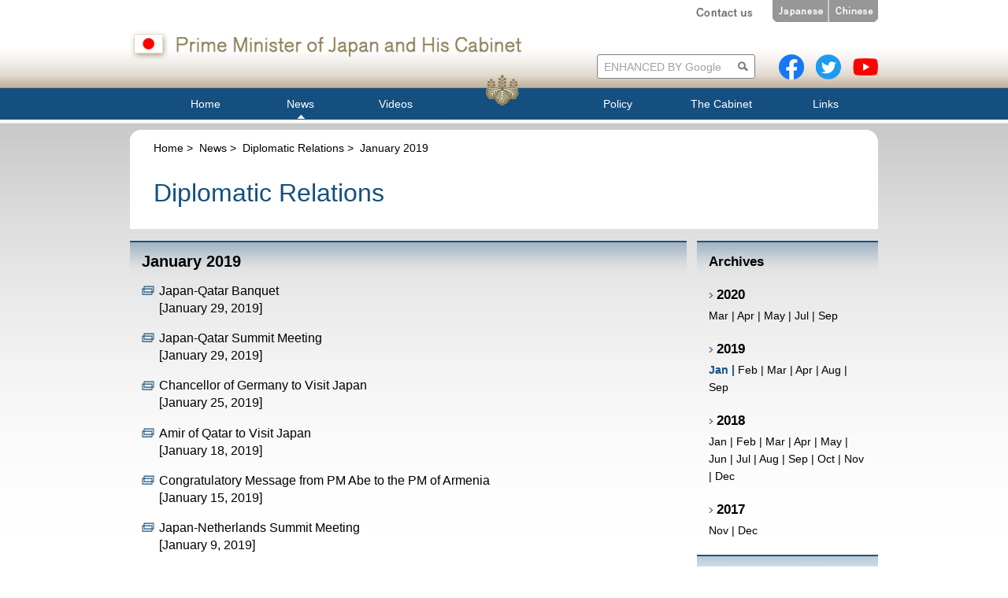

--- FILE ---
content_type: text/html
request_url: https://japan.kantei.go.jp/98_abe/diplomatic/201901/index.html
body_size: 12703
content:
<!DOCTYPE html PUBLIC "-//W3C//DTD XHTML 1.0 Transitional//EN" "http://www.w3.org/TR/xhtml1/DTD/xhtml1-transitional.dtd">
<html xmlns="http://www.w3.org/1999/xhtml" xml:lang="en" lang="en">
<head>
<meta http-equiv="Content-Type" content="text/html;charset=UTF-8" />
<meta name="robots" content="all" />
<title>January 2019 (Diplomatic Relations) | Prime Minister of Japan and His Cabinet</title>
<meta name="description" content="Diplomatic Relations - Prime Minister of Japan and His Cabinet" />
<meta name="keywords" content="Diplomatic Relations, Prime Minister, Japan, Cabinet" />
<meta name="viewport" content="width=1100" />
<meta http-equiv="imagetoolbar" content="no" />
<meta http-equiv="Pragma" content="no-cache" />
<meta http-equiv="Cache-Control" content="no-cache" />
<meta name="format-detection" content="telephone=no" />
<!-- common files -->
<link rel="stylesheet" type="text/css" href="/n3-common/css/reset.css" />
<link rel="stylesheet" type="text/css" href="/n3-common/css/aly.css" />
<link rel="stylesheet" type="text/css" href="/n3-common/css/import.css" />
<script charset="utf-8" type="text/javascript" src="/n3-common/js/jquery-3.6.0.min_202210.js"></script>
<script type="text/javascript" src="/n3-common/js/jquery.droppy.js"></script>
<script type="text/javascript" src="/n3-common/js/script.js"></script>
<script type="text/javascript" src="/n3-common/js/sub_navi.js"></script>
<script type="text/javascript" src="/n3-common/js/sub_navi_ft.js"></script>
<script type="text/javascript" src="/n3-common/js/globalnavi.js"></script>
<!--[if IE 6]>
<script src="/n3-common/js/DD_belatedPNG_0.0.8a-min.js"></script>
<script type="text/javascript">DD_belatedPNG.fix('#main,div.index-section div,dl.item-list,.main-left-sub,.png, .icon');</script>
<![endif]-->
<!-- //common files -->
</head>
<body>
<div id="blockskipArea">
<p><a href="#main">Skip to main content</a></p>
</div>
<noscript>
<div id="noJS">
<p>Please activate JavaScript function on your browser</p>
</div>
</noscript>
<!-- #header -->
<div id="header">
<div class="wrapper">
<h1><a href="/index.html"><img src="/n3-common/images/header-title2.png" alt="Prime Minister of Japan and His Cabinet" /></a></h1>
<!-- #header-lang -->
<div id="header-lang">
<p><a href="https://www.kantei.go.jp/foreign/forms/comment_ssl.html" target="_blank"><img src="/n3-common/images/header-contact.png" alt="Contact us" width="72" height="11" /></a></p>
<ul><!--
--><li class="first"><a href="//www.kantei.go.jp/index.html" target="_blank"><img src="/n3-common/images/header-lang-ja.png" alt="Japanese" width="70" height="28" /></a></li><!--
--><li><a href="//www.kantei.go.jp/cn/index.html" target="_blank"><img src="/n3-common/images/header-lang-cn.png" alt="Chinese" width="62" height="28" /></a></li><!--
--></ul>
</div>
<!-- //#header-lang -->
<!-- #header-btn -->
<div id="header-btn" class="cf">
<form name="seek" method="get" action="/en_kantei/search.html">
<input type="text" name="q" class="search-keyword" id="MF_form_phrase" maxlength="2047" value="" placeholder="ENHANCED BY Google"/>
<input type="hidden" name="ie" value="UTF-8" />
<input type="hidden" name="page" value="1" />
<input type="submit" value="検索" alt="Search" id="search-submit" />
</form>
<ul><!--
--><li><a href="http://www.facebook.com/Japan.PMO" target="_blank"><img src="/n3-common/images/icon-header-footer-facebook.png" alt="facebook" width="32" height="32" /></a></li><!--
--><li><a href="http://twitter.com/@JPN_PMO" target="_blank"><img src="/n3-common/images/icon-header-footer-twitter.png" alt="twitter" width="32" height="32" /></a></li><!--
--><li><a href="https://www.youtube.com/user/pmojapan" target="_blank"><img src="/n3-common/images/icon-header-footer-youtube.png" alt="youtube" width="32" height="32" /></a></li><!--
--></ul>
</div>
<!-- //#header-btn -->
<!-- #header-nav -->
<dl id="header-nav" class="cf">
<dt><img src="/n3-common/images/gnav_title_en.gif" width="92" height="27" alt="Menu" class="rov" /></dt>
<dt><img src="/n3-common/images/nav-lang-ja.png" alt="" width="22" height="13" /></dt>
<dd>
<ul id="nav" class="cf"><!--
--><li>
<a href="/index.html" id="nav-home"><span>Home</span></a>
</li><!--
--><li class="nav-dropdown">
<a href="" id="nav-news"><span>News</span></a>
<!-- current --><span class="nav-current"><img src="/n3-common/images/nav-current.png" alt="▲" width="11" height="5" /></span><!-- //current -->
<div id="news_navi"></div>
</li><!--
--><li class="nav-dropdown nav-space"><a href="//nettv.gov-online.go.jp/eng/index.html" id="nav-videos" target="_blank"><span>Videos</span></a>
<div id="videos_navi"></div>
</li><!--
--><li class="nav-dropdown">
<a href="/policy/index.html" id="nav-policy"><span>Policy</span></a>
<div id="policy_navi"></div>
</li><!--
--><li class="nav-dropdown">
<a href="/101_kishida/meibo/index_e.html" id="nav-cabinet"><span>The Cabinet</span></a>
<div id="cabinet_navi"></div>
</li><!--
--><li class="nav-dropdown">
<a href="/link/index.html" id="nav-links"><span>Links</span></a>
<div id="links_navi"></div>
</li><!--
--></ul>
</dd>
</dl>
<!-- #header-nav -->
<p id="header-logo"><img src="/n3-common/images/header-logo.png" alt="" width="42" height="39" /></p>
</div>
</div>
<!-- //#header -->
<!-- #main -->
<div id="main">
<div class="wrapper cf">
<!-- .main-top -->
<div class="main-top">
<p class="path">
<a href="/index.html">Home</a>&nbsp;&gt;&nbsp;
<a href="">News</a>&nbsp;&gt;&nbsp;
<a href="/98_abe/diplomatic/index.html">Diplomatic Relations</a>&nbsp;&gt;&nbsp;
<strong>January 2019</strong></p>
<h2>Diplomatic Relations</h2>
</div>
<!-- //.main-top -->
<!-- .main-body -->
<div class="main-body column-2 cf">
<!-- .main-left -->
<div class="main-left png">
<h3>January 2019</h3>
<div class="body">
<ul class="icolistA">
<li class="icon icon-window"><a href="https://www.mofa.go.jp/me_a/me2/qa/page4e_000978.html" target="_blank">Japan-Qatar Banquet</a><br />[January 29, 2019]</li>
<li class="icon icon-window"><a href="https://www.mofa.go.jp/me_a/me2/qa/page4e_000977.html" target="_blank">Japan-Qatar Summit Meeting</a><br />[January 29, 2019]</li>
<li class="icon icon-window"><a href="https://www.mofa.go.jp/press/release/press4e_002304.html" target="_blank">Chancellor of Germany to Visit Japan</a><br />[January 25, 2019]</li>
<li class="icon icon-window"><a href="https://www.mofa.go.jp/press/release/press4e_002298.html" target="_blank">Amir of Qatar to Visit Japan</a><br />[January 18, 2019]</li>
<li class="icon icon-window"><a href="https://www.mofa.go.jp/erp/ca_c/am/page1e_000256.html" target="_blank">Congratulatory Message from PM Abe to the PM of Armenia</a><br />[January 15, 2019]</li>
<li class="icon icon-window"><a href="https://www.mofa.go.jp/erp/we/nl/page4e_000976.html" target="_blank">Japan-Netherlands Summit Meeting</a><br />[January 9, 2019]</li>
<li class="icon icon-window"><a href="https://www.mofa.go.jp/af/af1/rw/page4e_000970.html" target="_blank">Japan-Rwanda Summit Meeting</a><br />[January 8, 2019]</li>
<li class="icon icon-window"><a href="https://www.mofa.go.jp/na/na1/ca/page4e_000971.html" target="_blank">Japan-Canada Summit Telephone Talk</a><br />[January 8, 2019]</li>
</ul>
</div>
<p class="btn-pagetop"><a href="#" class="a-pagetop"><img src="/n3-common/images/btn-pagetop.png" width="61" height="13" alt="Page Top" /></a></p>
</div>
<!-- //.main-left -->
<!-- .main-right -->
<div class="main-right png">
<h3>Archives</h3>
<dl class="list-archives">
<dt>2020</dt>
<dd>
<ul>
<li><a href="/98_abe/diplomatic/202003/index.html">Mar</a><span> | </span></li>
<li><a href="/98_abe/diplomatic/202004/index.html">Apr</a><span> | </span></li>
<li><a href="/98_abe/diplomatic/202005/index.html">May</a><span> | </span></li>
<li><a href="/98_abe/diplomatic/202007/index.html">Jul</a><span> | </span></li>
<li><a href="/98_abe/diplomatic/202009/index.html">Sep</a></li>
</ul></dd>
</dl>
<dl class="list-archives">
<dt>2019</dt>
<dd>
<ul>
<li class="current">Jan<span> | </span></li>
<li><a href="/98_abe/diplomatic/201902/index.html">Feb</a><span> | </span></li>
<li><a href="/98_abe/diplomatic/201903/index.html">Mar</a><span> | </span></li>
<li><a href="/98_abe/diplomatic/201904/index.html">Apr</a><span> | </span></li>
<li><a href="/98_abe/diplomatic/201908/index.html">Aug</a><span> | </span></li>
<li><a href="/98_abe/diplomatic/201909/index.html">Sep</a></li>
</ul></dd>
</dl>
<dl class="list-archives">
<dt>2018</dt>
<dd>
<ul>
<li><a href="/98_abe/diplomatic/201801/index.html">Jan</a><span> | </span></li>
<li><a href="/98_abe/diplomatic/201802/index.html">Feb</a><span> | </span></li>
<li><a href="/98_abe/diplomatic/201803/index.html">Mar</a><span> | </span></li>
<li><a href="/98_abe/diplomatic/201804/index.html">Apr</a><span> | </span></li>
<li><a href="/98_abe/diplomatic/201805/index.html">May</a><span> | </span></li>
<li><a href="/98_abe/diplomatic/201806/index.html">Jun</a><span> | </span></li>
<li><a href="/98_abe/diplomatic/201807/index.html">Jul</a><span> | </span></li>
<li><a href="/98_abe/diplomatic/201808/index.html">Aug</a><span> | </span></li>
<li><a href="/98_abe/diplomatic/201809/index.html">Sep</a><span> | </span></li>
<li><a href="/98_abe/diplomatic/201810/index.html">Oct</a><span> | </span></li>
<li><a href="/98_abe/diplomatic/201811/index.html">Nov</a><span> | </span></li>
<li><a href="/98_abe/diplomatic/201812/index.html">Dec</a></li>
</ul></dd>
</dl>
<dl class="list-archives">
<dt>2017</dt>
<dd>
<ul>
<li><a href="/98_abe/diplomatic/201711/index.html">Nov</a><span> | </span></li>
<li><a href="/98_abe/diplomatic/201712/index.html">Dec</a></li>
</ul></dd>
</dl>
</div>
<!-- //.main-right -->
<div class="main-right png">
<h3>Diplomatic Relations by Prime Ministers</h3>
<div class="body">
<ul class="list-link">
<li><a href="/97_abe/diplomatic/index.html">Shinzo Abe(97th)</a></li>
<li><a href="/96_abe/diplomatic/index.html">Shinzo Abe(96th)</a></li>
<li><a href="/noda/diplomatic/index.html">Yoshihiko Noda(95th)</a></li>
</ul>
</div>
</div>
</div>
<!-- //.main-body -->
</div>
</div>
<!-- //#main -->
<!-- #footer -->
<div id="footer">
<!-- #footer-nav -->
<div id="footer-nav" class="wrapper cf">
<dl>
<dt><a href="/index.html">Home</a></dt>
<dd id="home_navi_ft"></dd>
</dl>
<dl>
<dt><a href="">News</a></dt>
<dd id="news_navi_ft"></dd>
</dl>
<dl>
<dt><a href="//nettv.gov-online.go.jp/eng/index.html" target="_blank">Videos</a></dt>
<dd id="videos_navi_ft"></dd>
</dl>
<dl>
<dt><a href="/policy/index.html">Policy</a></dt>
<dd id="policy_navi_ft"></dd>
</dl>
<dl>
<dt>
<a href="/101_kishida/meibo/index_e.html">The Cabinet</a>
</dt>
<dd id="cabinet_navi_ft"></dd>
</dl>
<dl>
<dt><a href="/link/index.html">Links</a></dt>
<dd id="links_navi_ft"></dd>
</dl>
<div class="footer-nav-sns">
<ul>
<li><a href="http://www.facebook.com/Japan.PMO" target="_blank"><img src="/n3-common/images/icon-header-footer-facebook-white.png" alt="facebook" width="32" height="32" /></a></li>
<li><a href="http://twitter.com/@JPN_PMO" target="_blank"><img src="/n3-common/images/icon-header-footer-twitter-white.png" alt="twitter" width="32" height="32" /></a></li>
<li><a href="https://www.youtube.com/user/pmojapan" target="_blank"><img src="/n3-common/images/icon-header-footer-youtube-white.png" alt="youtube" width="32" height="32" /></a></li>
</ul>
</div>
</div>
<!-- //#footer-nav -->
<!-- #footer-copy -->
<div id="footer-copy" class="wrapper cf">
<p><img src="/n3-common/images/footer-logo-white.png" alt="" width="48" height="44" /></p>
<small>
Cabinet Public Affairs Office, Cabinet Secretariat, 1-6-1 Nagata-cho, Chiyoda-ku, Tokyo 100 - 8968, Japan<br />
Copyright&copy; Cabinet Public Affairs Office, Cabinet Secretariat. All Rights Reserved.
</small>
</div>
<!-- //#footer-copy -->
</div>
<!-- //#footer -->
<!-- User Insight PCDF Code Start : japan.kantei.go.jp -->
<script type="text/javascript">
var _uic = _uic ||{}; var _uih = _uih ||{};_uih['id'] = 50293;
_uih['lg_id'] = '';
_uih['fb_id'] = '';
_uih['tw_id'] = '';
_uih['uigr_1'] = ''; _uih['uigr_2'] = ''; _uih['uigr_3'] = ''; _uih['uigr_4'] = ''; _uih['uigr_5'] = '';
_uih['uigr_6'] = ''; _uih['uigr_7'] = ''; _uih['uigr_8'] = ''; _uih['uigr_9'] = ''; _uih['uigr_10'] = '';
_uic['security_type'] = -1;
/* DO NOT ALTER BELOW THIS LINE */
/* WITH FIRST PARTY COOKIE */
(function() {
var bi = document.createElement('script');bi.type = 'text/javascript'; bi.async = true;
bi.src = '//cs.nakanohito.jp/b3/bi.js';
var s = document.getElementsByTagName('script')[0];s.parentNode.insertBefore(bi, s);
})();
</script>
<!-- User Insight PCDF Code End : japan.kantei.go.jp -->
</body>
</html>

--- FILE ---
content_type: text/css
request_url: https://japan.kantei.go.jp/n3-common/css/styles.css
body_size: 31933
content:
@charset "UTF-8";

body {
  min-width: 950px;
}

/* ////////////////////////////////////////
.wrapper
//////////////////////////////////////// */
.wrapper {
  width:950px;
  margin:0px auto;
  font-size:93%;
  line-height:1.6em;
  position: relative;
}

body.win .wrapper {
}

/* ////////////////////////////////////////
#header
//////////////////////////////////////// */
#header {
  background: url(/n3-common/images/header-bg.png) left top repeat-x;
}

#header .wrapper {
 z-index:50;
}

#header h1 {
  text-align: left;
  padding:39px 0px 34px;
  line-height:1em;
  margin-left: 0;
}

/* #header-lang -------------------------------------------- */
#header-lang {
  display: flex;
  justify-content: flex-end;
  position: absolute;
  right:0px;
  top:0px;
  text-align: right;
}

#header-lang p {
  display: inline-block;
  padding-top: 10px;
  padding-right:25px;
}

#header-lang ul {
  display: inline;
}

#header-lang ul li {
  display: inline;
}

#header-lang ul li.first img{
  border-right:2px solid #cbcbcb;
}

/* #header-btn -------------------------------------------- */
#header-btn {
  display: flex;
  position: absolute;
  right:0px;
  top:69px;
}

#header-btn form {
  display: flex;
  position: relative;
  height: 31px;
  background: #fff;
  border:1px solid #808080;
  box-sizing: border-box;
  border-radius: 3px;
  -moz-border-radius: 3px;
  -webkit-border-radius: 3px;
  -ms-border-radius: 3px;
  -o-border-radius: 3px;
}

#header-btn form input::placeholder{
  font-size:14px;
  color:#a1a1a1
}

#header-btn form input#search-keyword,
#header-btn form input.search-keyword {
  flex: 1 1 170px;
  width: 170px;
  height:100%;
  border:none;
  line-height:1em;
  padding:0px 8px;
  box-sizing: border-box;
  font-size:14px;
  border:0px solid #fff;
  background-color: transparent;
}

html*#header-btn form input#search-keyword,
html*#header-btn form input.search-keyword {
  width:70px;
} /* for IE6/7 */

#header-btn ul {
  display: flex;
  list-style: none;
  margin-left: 30px;
}

#header-btn ul li:nth-child(n + 2) {
  padding-left:15px;
}

/* #header-nav -------------------------------------------- */
#header-nav {
}

#header-nav dt {
  display: none;
  float:left;
  width:35px;
  padding:15px 0px 10px;
  text-align: center;
}

#header-nav dt img {
  vertical-align: top;
}

#header-nav dd {
  width:915px;
  float:right;
}

#header-nav dd ul {
  width:915px;
}

#header-nav dd ul li {
  float:left;
  position: relative;
  height:41px;
  z-index:100;
}

#header-nav dd ul li a {
  position: relative;
  display: block;
  padding:15px 0px 0px;
  height:22px;
  border-bottom:2px solid #15507f;
  text-align: center;
}

#header-nav dd ul li a img {
  font-size:0px;
  line-height:0px;
}

#header-nav a#nav-home { width:121px; }
#header-nav a#nav-news { width:121px; }
#header-nav a#nav-blog { width:101px; }
#header-nav a#nav-videos { width:121px; }
#header-nav li.nav-space { padding-right:155px; }
#header-nav a#nav-policy { width:132px; }
#header-nav a#nav-cabinet { width:132px; }
#header-nav a#nav-links { width:133px; }

#header-nav dd ul li a:hover {
  background: #1b6aa9;
}

#header-nav dd ul li span.nav-current {
  display: block;
  position: absolute;
  left:50%;
  top:35px;
  margin-left:-5px;
  width:11px;
  height:5px;
  font-size:0px;
  line-height:0px;
  z-index:100;
}

#header-nav dd ul li ul {
  display: none;
  position: absolute;
  left:0px;
  top:41px;
  z-index:1000;
  width:270px;
}

#header-nav dd ul li ul li {
  float:none;
  position: static;
  border-top:1px solid #cadeef;
}

#header-nav dd ul li ul li a {
  border-top:1px solid #6d9ace;
  padding:10px 0px 10px 10px;
  font-size:0.9em;
  background: url(/n3-common/images/nav-dropdown-bg.png) left top repeat;
  color:#fff;
  text-align: left;
}



/* #header-logo -------------------------------------------- */
#header-logo {
  position: absolute;
  left:452px;
  top:95px;
  width:42px;
  height:39px;
}

/* ////////////////////////////////////////
#footer
//////////////////////////////////////// */
#footer {
  padding:53px 0px;
  background: #15507f;
}

/* #footer-nav -------------------------------------------- */
#footer-nav {
  display: flex;
  flex-wrap: wrap;
  margin-top: -50px;
}

#footer-nav a {
  color: #fff;
}

#footer-nav a:hover {
  opacity: 0.5;
}

#footer-nav dl {
  width: 200px;
  margin-top: 50px;
  margin-right: 50px;
}

#footer-nav dl:nth-child(4n) {
  margin-right: 0;
}

#footer-nav dl dt {
  padding-bottom:10px;
}

#footer-nav dl dt a {
  font-size: 16px;
  font-weight: bold;
}

#footer-nav dl dd ul li {
  padding-bottom:6px;
  line-height:1.4em;
}

#footer-nav .footer-nav-sns {
  width: 200px;
  margin-top: 50px;
  margin-left: auto;
}

#footer-nav .footer-nav-sns ul {
  display: flex;
  align-items: center;
}

#footer-nav .footer-nav-sns ul li:nth-child(n + 2) {
  margin-left: 25px;
}

#footer-nav .footer-nav-sns a {
  display: block;
  transition: transform 0.3s;
}

#footer-nav .footer-nav-sns a:hover {
  opacity: 1;
  transform: scale(1.1);
}

/* #footer-copy -------------------------------------------- */
#footer-copy {
  text-align: center;
  color: #fff;
}

#footer-copy a {
  color: #fff;
}

#footer-copy a:hover {
  opacity: 0.5;
}

#footer-copy p {
  padding:24px 0px 18px;
}

#footer-copy ul {
  padding-bottom:15px;
}

#footer-copy ul li {
  display: inline;
}

/* ////////////////////////////////////////
#main
- #main common style
//////////////////////////////////////// */
#main {
  margin:4px 0px;
  padding:4px 0px;
  background: url(/n3-common/images/contents-bg.png) left top repeat-x;
  z-index:1;
}

#main .wrapper {
  z-index:10;
}

.main-top {
  margin-top:5px;
  padding:12px 30px 30px;
  _padding:12px 25px 30px 30px;
  background:#fff url(/n3-common/images/main-top.png) left top no-repeat;
}

.main-top p.path {}

.main-top h2 {
  padding-top:30px;
}

.c-red {
  color:#15507f;
  font-size:0.9em;
}

.btn-more {
  text-align: right;
  padding-right:7px;
}

.noBg { background: none !important; }

.dropshadow {
  box-shadow: 2px 2px 3px #ccc;
  -webkit-box-shadow: 2px 2px 3px #ccc;
  -moz-box-shadow: 2px 2px 3px #ccc;
  -ms-box-shadow: 2px 2px 3px #ccc;
  -o-box-shadow: 2px 2px 3px #ccc;
  border-radius: 5px;
  -webkit-border-radius: 5px;
  -moz-border-radius: 5px;
  -ms-border-radius: 5px;
  -o-border-radius: 5px;
}


/* .item-list ------------------------------
- index
------------------------------*/
.item-list dd ul li {
  padding-top:8px;
}

.item-list dd ul li a {
  zoom: 1;
  display: block;
}

.item-list dd ul li a span img {
  vertical-align: middle;
  padding:0px 5px;
}

.item-list dd ul li a em {
  font-style: normal;
  display: block;
}

.icon { padding-left:22px; }
.icon {
  background: url(/n3-common/images/icon-arrow.png) 0.3em 0.5em no-repeat;
  _background: url(/n3-common/images/icon-arrow.gif) left 0.5em no-repeat;
}
.icon-pdf { background: url(/n3-common/images/icon-pdf.png) left 0.3em no-repeat; }
.icon-window { background: url(/n3-common/images/icon-window.png) left 0.3em no-repeat; }
.icon-video { background: url(/n3-common/images/icon-video.png) left 0.3em no-repeat; }

/* .item-banner ------------------------------
- for index banner
------------------------------*/
.item-banner  {
  padding-bottom:7px;
}

.item-banner li {
  padding-bottom:15px;
}

/* ////////////////////////////////////////
#index-contents
//////////////////////////////////////// */
#index-contents {
  position: relative;
}

/* ////////////////////////////////////////
#index
//////////////////////////////////////// */
/* #index-top ------------------------------*/
#index-top {
  margin-top:0px;
  padding:0px 0px 25px;
  background:none;
}

#index-top h2 {
  padding:5px 14px 10px;
}

#index-top h2 strong {
  display: block;
  padding-bottom:5px;
}

/* #index-top .slide ------------------------------*/
#index-top .slide {
  position: relative;
  color:#fff;
}

#index-top .slide a { 
  color:#fff;
}

#index-top .slide dl {
  height:300px;
  background: #01243e;
}

#index-top .slide dt {
  float:left;
  width:620px;
  height:300px;
  overflow:hidden;
}

#index-top .slide dd {
  float:right;
  width:290px;
  height:270px;
  padding:15px 20px;
  overflow: hidden;
}

#index-top .slide dd em {
    font-size: 0.9em;
    font-style: normal;
}
#index-top .slide dd a.title {
    display: block;
    font-size: 26px;
    line-height: 1.1em;
    padding: 7px 0;
}
#index-top .slide dd span.date {
    display: block;
    font-weight: bold;
    padding: 5px 0;
    text-align:right;
}
#index-top .slide dd span.text {
    display: block;
    font-size: 0.9em;
}

#index-top .slide-nav {
  width:892px;
  margin:0px auto;
  overflow: hidden;
}

#index-top .slide-nav ul {
  width:10000px;
  height:101px;
  overflow:hidden;
}

#index-top .slide-nav ul li {
  padding-top:15px;
  width:152px;
  height:86px;
  float:left;
  overflow:hidden;
  background: url(/n3-common/images/ajax-loader.gif) #ffffff no-repeat 50% 50%;
}

#index-top .slide-nav ul li.current {
  background: url(/n3-common/images/index-featured-current.png) 59px 5px no-repeat; 
  _background: url(/n3-common/images/index-featured-current.gif) 59px 5px no-repeat; 
}

#index-top .slide .slide-btn {
  display: none;
  position: absolute;
  width:12px;
  height:86px;
}

#index-top .slide .slide-prev {
  left:8px;
  top:315px;
}

#index-top .slide .slide-next {
  right:8px;
  top:315px;
}

/* .index-section  ------------------------------*/
.index-section {}
.index-section h2 {
  position: relative;
  border-bottom:2px solid #6286a2;
  height:19px;
}

.index-section .index-hl {
  height:23px;
}

.index-section .index-hl span {
  position: absolute;
  right:0px;
  top:0px;
}

.index-section div {
  background: url(/n3-common/images/section-bg.png) left top repeat-x;
}

.index-section img.thumb {
  padding-bottom:10px;
}

/* #index-left, #index-center, #index-right  ------------------------------*/
#index-left {
  float:left;
  width:359px;
  padding-bottom:23px;
}

#index-center {
  float:left;
  width:359px;
  padding-bottom:23px;
}

#index-right {
  float:right;
  width:231px;
  padding-bottom:23px;
}

#index-left .index-section,
#index-center .index-section {
  width:345px;
}

#index-left .index-section dl,
#index-center .index-section dl {
  padding:13px 19px 17px 14px;
}

#index-right .index-section dl {
  padding:8px 10px 17px;
}

#index-right .index-section .topics-list {
  padding:8px 10px 17px;
}

#index-right .index-section .topics-list li {
  padding-top: 8px;
}

#index-right .index-section .topics-list li a {
  display: block;
  zoom: 1;
}

/* #index-blog ------------------------------*/
#index-center #index-blog.index-section dl {
  padding-bottom:7px;
}

/* #index-follow ------------------------------*/
#index-follow {
  background: url(/n3-common/images/index-follow-top.png) top left no-repeat;
  margin-bottom:12px;
}

#index-follow h2 {
  padding:14px 9px 4px;
}

#index-follow ul {
  /*background: url(/n3-common/images/index-follow-bottom.png) bottom left no-repeat;*/
  padding:0px 9px 15px;
}

#index-follow ul li {
  padding-top:8px
}

/* #index-videos ------------------------------*/
#index-videos {
  margin-bottom:20px;
}

#index-videos h2 {
  padding-top:3px;
}



/* #index-banner ------------------------------*/
#index-banner a {
  position: relative;
  display: block;
  border: 1px solid #595959;
}
#index-banner a img {
  width: 100%;
}

/* #index-profile ------------------------------*/
#index-profile {
  margin-bottom: 20px;
}
#index-profile .profile-item {
  margin-top: 11px;
  background: none;
}
#index-profile .profile-item-block {
  display: flex;
  align-items: center;
  width: 100%;
}
#index-profile .profile-item-image {
  flex-shrink: 0;
  width: 82px;
  height: 82px;
  background: none;
}
#index-profile .profile-item-image img {
  width: 100%;
}
#index-profile .profile-item-text {
  flex-grow: 1;
  margin-left: 14px;
}
#index-profile .profile-item-text .text-position {
  display: block;
  font-size: 14px;
}
#index-profile .profile-item-text .text-name {
  display: block;
  font-size: 17px;
  font-weight: bold;
}

/* ////////////////////////////////////////
.column
//////////////////////////////////////// */
/* .column-list ------------------------------ */
.column-list {}

.column-list div {
  width:321px;
  padding-bottom:20px;
}

.column-list div.last {
  width:307px;
}

.column-list dl {
  width:307px;
  padding:15px 0px 0px;
  background: url(/n3-common/images/main-body-bg.png) left top repeat-x;
}

.column-list dt {
  position: relative;
  padding-left:15px;
  padding-right:15px;
  min-height:120px;
  height: auto !important;  
  height: 120px;
}

.column-list dt h3 {
  padding-left:0px;
}

.column-list dt p {
  padding:1em 0px;
}

.column-list .thumb {
  padding-right:80px;
}

.column-list .thumb span {
  position: absolute;
  right:0px;
  top:0px;
  width:78px;
}

.column-list dd ul {
  padding-top:5px;
  border-top:2px solid #dedede;
}

/*.column-1 ------------------------------ */
.column-1{
  width:950px;
  padding:15px 0px 0px;
  float:left;
  background: url(/n3-common/images/main-body-bg.png) left top repeat-x;
}
.column-1 h3 {
  padding:0px 15px;
}
.column-1 h4 {
  padding:15px 15px 7px;
  border-bottom:2px solid #d3d3d3;
}
.column-1 .body {
  padding:15px 15px 0px;
  padding-top:15px;
}
.column-1 .body p {
  padding-bottom:1em;
}

/* .column-2-2 ------------------------------ */
.column-2-2 {}
.column-2-2 .main-left {
  padding:0px;
  float:left;
  background: none;
}

.column-2-2 .main-left .main-left-sub {
  width:347px;
  margin-top:0px;
}

.column-2-2 .column-list {
}

.column-2-2 .column-list div {
  width:347px;
  margin-top:0px;
}

.column-2-2 .column-list div dl {
  width:347px;
}



/* ////////////////////////////////////////
.main-body
//////////////////////////////////////// */
.main-body {
  margin-top:15px;
  padding-bottom:60px;
}

.main-body h3 {
  font-weight: bold;
  font-size:123.1%;
}

.main-body h4 {
  font-weight: bold;
  font-size:123.1%;
}

.main-body .date {
  color:#15507f;
  font-weight: bold;
  padding-left:15px;
}

.main-body .btn-pagetop {
  padding-top:50px;
  text-align: right;
}

/* .main-left ------------------------------ */
.main-left {
  width:707px;
  padding:15px 0px 0px;
  float:left;
  background: url(/n3-common/images/main-body-bg.png) left top repeat-x;
  font-size: 116%;
}

.main-left .main-left{
  font-size: 100%;
}

.main-left h3 {
  padding:0px 15px;
}

.main-left h4 {
  padding:15px 15px 7px;
  border-bottom:2px solid #d3d3d3;
}

.main-left .body {
  padding:15px 15px 0px;
  padding-top:15px;
}

.main-left .body p {
  padding-bottom:1em;
}

/* .main-body-sub ------------------------------ */
.main-left-sub {
  margin-top:40px;
  padding:15px 0px 0px;
  background: url(/n3-common/images/main-body-bg.png) left top repeat-x;
  /*_background: url(/n3-common/images/main-body-bg.gif) left top repeat-x;*/
}

/* .main-body-row ------------------------------ */
.main-body-row {
  padding-bottom:10px;
}

.main-body-row h4 { font-size:108%; vertical-align: bottom; }

.main-body-row .left { width:345px; }
.main-body-row .right { width:345px; }

/* .main-right ------------------------------ */
.main-right {
  width:200px;
  padding:15px 15px 0px;
  float:right;
  background: url(/n3-common/images/main-body-bg.png) left top repeat-x;
}

.main-right h3 { padding-bottom:20px; }

.main-right p.btn-print { padding-top:20px; }

.main-right .list-banner {
  /*margin-left:-15px;*/
}

.main-right.main-right-banner {
  width:230px;
  padding:0px;
  text-align: right;
  background: none;
}

.main-right.main-right-banner .item-banner li {
  padding-bottom:10px;
}

.main-right.main-right-banner .item-banner img {
  border:1px solid #c1c1c1;
}


/* .list-link -------------------------------------------- */
.list-link {}

.list-link li {
  zoom: 1;
  padding-bottom:1em;
  padding-left:22px;
  background: url(/n3-common/images/icon-arrow.png) 0.3em 0.5em no-repeat;
  _background: url(/n3-common/images/icon-arrow.gif) 0.3em 0.5em no-repeat;
}

/* custom */
.main-left-sub .list-link li { padding-bottom:3px; }
.main-body-row .list-link li { padding-bottom:3px; }
.main-right .list-link li { padding-bottom:3px; }

/* .list-archives -------------------------------------------- */
.list-archives {}
.list-archives dt {
  font-weight: bold;
  font-size:123.1%;
  padding-left:10px;
  background: url(/n3-common/images/icon-arrow.png) left 0.5em no-repeat;
  _background: url(/n3-common/images/icon-arrow.gif) left 0.5em no-repeat;
}

.list-archives dd ul { padding:5px 0px 20px; }
.list-archives dd ul li { display: inline; }

/* .list-related -------------------------------------------- */
.list-related { }
.list-related li { zoom:1; padding-bottom:3px; }

/* .list-icon -------------------------------------------- */
.list-icon li { padding-bottom:1em; }

/* .list-banner -------------------------------------------- */
.list-banner {
  padding-top:1em;
}


/* ////////////////////////////////////////
#format
//////////////////////////////////////// */
#format {
  margin:0px;
  padding:15px 0px 0px 15px;
}

#format:before, #format:after { content:""; display:table; }/* For modern browsers */
#format:after { clear:both; }
#format .wrap_list{ zoom:1; } /* For IE 6/7 (trigger hasLayout) */


#format a {
  color:#15507f;
}

#format a:hover {
  color:#ccc;
}

/* h2 - h6 ------------------------------ */
#format h2 {
  margin:0px;
  padding:0.2em 0px 0.8em;
  border:none;
  font-weight: bold;
  font-size:1.2em;
}

#format h3 {
  margin:0px;
  padding:0.2em 0px 0.8em;
  border:none;
  font-weight: bold;
  font-size:1.5em;
}

#format h4 {
  margin:0px;
  padding:0.2em 0px 1em;
  border:none;
  font-weight: bold;
  padding-bottom:1em;
  font-size:1.8em;
}

#format h5 {
  margin:0px;
  padding:0.2em 0px 1em;
  border:none;
  font-weight: bold;
  font-size:2.2em;
}

#format h6 {
  margin:0px;
  padding:0.2em 0px 1em;
  border:none;
  font-weight: bold;
  font-size:2.6em;
}

#format p {
  margin:0px;
  padding:0px;
  margin-bottom:1em;
}

/* SOUSYOKU A ------------------------------ */
#format strong { font-weight: bold; }
#format u { text-decoration: underline; }
#format b { color:#15507f; font-weight: normal; }

/* SOUSYOKU B ------------------------------ */
#format .format-text-01 {
  font-weight: bold;
  text-decoration: underline;
  color:#000;
}

#format .format-text-02 {
  font-weight: bold;
  text-decoration: none;
  color:#000;
}

#format .format-text-03 {
  font-weight: bold;
  text-decoration: none;
  color:#15507f;
}

#format .format-text-04 {
  font-weight: normal;
  text-decoration: none;
  color:#15507f;
}

/* text-align ------------------------------ */
#format .format-text-left {
  text-align: left;
}

#format .format-text-center {
  text-align: center;
}

#format .format-text-right {
  text-align: right;
}

/* ul,ol ------------------------------ */
#format ul {
  margin-bottom:1em;
}
#format ul li {
  list-style-type: disc;
  margin-left:1.5em;
}

#format ol {
  margin-bottom:1em;
}

#format ol li {
  list-style-type: decimal;
  margin-left:1.5em;
}

/* dl ------------------------------ */
#format dl { margin-bottom:1em; }
#format dt { font-weight: bold; }
#format dt a { text-decoration: underline; }
#format dd { margin-bottom:1em; }

/* pagetop ------------------------------ */
#format .btn-pagetop {
  margin:2em 0px 1em;
  padding:0px;
}

#format .btn-pagetop.format-text-left {
  text-align: left;
}

#format .btn-pagetop.format-text-right {
  text-align: right;
}

/* .box ------------------------------ */
#format .box {
  padding:10px;
  margin:1.5em 0px;
}

#format .box01 {
  border:2px solid #808080;
}

#format .box02 {
  border:2px solid #4D80A8;
}

#format .box03 {
  border:2px solid #4D80A8;
  color:#15507f;
}

#format .box04 {
  border:2px solid #4D80A8;
  background: #D0DCE5;
}

/* .wrap ------------------------------ */
#format .wrap {
  margin:3em 0px;
}

#format .wrap:before, #format .wrap:after { content:""; display:table; }/* For modern browsers */
#format .wrap:after { clear:both; }
#format .wrap { zoom:1; } /* For IE 6/7 (trigger hasLayout) */



/* image ------------------------------ */
#format .img {
}

#format .img-left {
  float:left;
  padding-right:20px;
  margin-bottom:20px;
}

#format .img-right {
  float:right;
  padding-left:20px;
  margin-bottom:20px;
}

/* .wrap_list ------------------------------ */
#format .wrap_list {
  border-top-width: 1px;
  border-top-style: dotted;
  border-top-color: #666;
  margin-top: 3em;
  margin-right: 0px;
  margin-bottom: 3em;
  margin-left: 0px;
  padding-top: 10px;
  padding-bottom: 10px;
}
#format .wrap_list:before, #format .wrap:after { content:""; display:table; }/* For modern browsers */
#format .wrap_list:after { clear:both; }
#format .wrap_list { zoom:1; } /* For IE 6/7 (trigger hasLayout) */

/* cabinet profilw------------------------------ */
.profile_list dt {float:left; clear:left; display:block; width:3em;}
.profile_list dd {margin-left:3em;}





/* #photoSet -------------------------------------------- */
#photoSet .thumbnail {
  list-style-type: none;
  margin: 0 auto;
  padding-bottom: 10px;
  width: 560px;
}
#photoSet .thumbnail li {
  float: left;
  margin: 0 0 0 15px;
  width: 100px;
}
#photoSet .thumbnail li a {
  display: block;
  height: 100px;
  text-align: center;
  width: 100px;
}
#photoSet .thumbnail li a img {
}
#photoSet .thumbnail li.head {
  margin-left: 0;
}
#photoSet .thumbnail:after {
    clear: both;
    content: ".";
    display: block;
    height: 0;
    visibility: hidden;
}
#photoSet .thumbnail {
    min-height: 1px;
}
* html #photoSet .thumbnail {
    height: 1px;
}

#header-btn form input#search-submit {
    flex: 0 0 29px;
    cursor: pointer;
    width: 29px;
    height: 29px;
    overflow: hidden;
    background: url("/n3-common/images/header-search-btn.gif") no-repeat center center transparent;
    text-indent: -9999px;
    border: none;
}
.list-archives dd ul li.current {
  color:#15507f;
  font-weight: bold;
}
.list-archives-ul {
    padding: 5px 0 20px;
}
.list-archives-ul li {
    background: url("/n3-common/images/icon-arrow.png") no-repeat left 0.5em;
    _background: url("/n3-common/images/icon-arrow.gif") no-repeat left 0.5em;
    font-size: 123.1%;
    font-weight: bold;
    padding-left: 10px;
    display: inline;
}

/* 緊急情報 -------------------------------------------- */
div.emmergencyContent {
    background: #f7f6eb;
    border: 1px solid #ff0000;
    color: #FF0000;
    font-size: 118%;
    font-weight: bold;
    margin-bottom: 15px;
    padding: 10px;
}

/* 官房長官記者発表 -------------------------------------------- */
div.docStatusArea {
  text-align:right;
  padding: 0 10px 0 0;
}
div.docStatusArea p.hosoku{
  font-size: 1.1em
}
div.docArea {
  border-bottom:1px dotted #333333;
  padding: 0 0 10px 0;
  margin: 0 0 10px 0;
}
#format table.pressList {
  width: 675px;
  border: 1px #E3E3E3 solid;
  border-collapse: collapse;
  border-spacing: 0;
  margin: 0 0 20px 0;
}
#format table.pressList th {
  -moz-border-bottom-colors: none;
  -moz-border-image: none;
  -moz-border-left-colors: none;
  -moz-border-right-colors: none;
  -moz-border-top-colors: none;
  background: none repeat scroll 0 0 #F5F5F5;
  border-color: #E3E3E3;
  border-style: solid;
  border-width: 0 0 1px 1px;
  font-weight: bold;
  line-height: 120%;
  padding: 5px;
}
#format table.pressList td {
  -moz-border-bottom-colors: none;
  -moz-border-image: none;
  -moz-border-left-colors: none;
  -moz-border-right-colors: none;
  -moz-border-top-colors: none;
  border-color: #E3E3E3;
  border-style: solid;
  border-width: 0 0 1px 1px;
  padding: 5px;
}
#format table.pressList th.time {
  width: 8%;
}
#format table.pressList td.movie {
  width: 15%;
}
#format table.pressList td.title ul li {
    list-style-type: none;
    background: url("/n3-common/images/icon-arrow.png") no-repeat left 0.5em;
    _background: url("/n3-common/images/icon-arrow.gif") no-repeat left 0.5em;
    padding-left: 22px;
}
#format table.pressList ul {
    margin-bottom: 0;
}
#format table.pressList ul li {
    margin-left: 0;
    padding-bottom: 0;
}
#format table.pressList td.movie p.icon {
    margin: 0;
    padding-left: 22px;
}

/* Featured Topics -------------------------------------------- */
#index-top h2 {
    padding: 5px 14px 0 14px;
}
#index-top ul#ftp_list {
    padding: 0 14px 5px 14px;
}

ul.icolistA li {
  zoom: 1;
  list-style-type: none;
  margin-left: 0;
  padding-bottom: 1em;
}
ul.icolistA li a,
#format div.wrap h3 a {
  color:#000000;
}
ul.icolistA li a:hover,
#format div.wrap h3 a:hover {
  color:#999999;
}
#format div.wrap {
  border-bottom: 1px dotted #000000;
}
#index-top .slide-nav {
  display:none;
}

#index-top ul#ftp_list {
    padding: 0 14px 5px 14px;
}
.main-body h5 {
    font-size: 123.1%;
    font-weight: bold;
}
.main-left h5 {
    border-bottom: 2px solid #D3D3D3;
    padding: 15px 15px 7px;
}
.main-body-row h5 { font-size:108%; vertical-align: bottom; }

/* styles for Static page title  -------------------------------------------- */
.ttl-red {
  margin:12px 0;
  font-size:3.5em;
  color:#15507f;  
}

/* Cabinet   -------------------------------------------- */
img.pm-photo {
  float:left;
  padding-right:15px;
}
span.pm-number {
  color:#15507f;
  font-weight:bold;
  line-height:2.5em;
}
.pm-name {
  font-size:1.8em;
  font-weight:bold;
}

.column-list dt strong {
    display: block;
    font-size: 123.1%;
    font-weight: bold;
    padding-bottom: 1em;
    padding-left: 0;
}
.main-right .list-link li.current {
  color:#15507f;
  font-weight: bold;
}

#format ol ul li {
    list-style-type: disc;
}
#format ol.abc li {
    list-style-type: lower-alpha !important;
}

/* RSS Explain   -------------------------------------------- */
.rss-area {
  margin:20px 120px;
}
.rss-area .rss {
  background-color:#ffff99;
  width:400px;
}
.rss tr, .rss td {
  padding:10px;
  border: 1px solid #CCCCCC;
}

/* Cabinet Table   -------------------------------------------- */
#cabinet-block h5 {
  margin-bottom: 1em;
}
#cabinet-block table {
  width:340px;
}

#cabinet-block table,
#cabinet-block th,
#cabinet-block td {
  border: none !important;
  /*border-collapse:collapse !important;*/
  border-collapse:separate !important;
  background: none !important;
}
#cabinet-block th,
#cabinet-block td {
  padding: 3px;
  vertical-align: top;
}
p.cabpic {
  padding: 15px 0 0 15px;
}
.noicon {
  padding-left: 22px;
  background: none;
}
#format div.wrap h3 a span img,
#format table.pressList ul li a span img,
table#table-01 td.title ul li a span img,
ul.icolistA li a span img,
ul.list-link li a span img {
    padding: 0 5px;
    vertical-align: middle;
}
.main-top p.path strong {
  font-weight: normal;
}
#header-nav dd ul li a {
  zoom:1;
}
ul#ftp_list {
  height: 1.5em;
  overflow:hidden;
  width: 891px;
}
#ftp_list li {
  height: 1.5em;
  overflow:hidden;
  width: 919px;
}
#noJS {
  margin: 5px;
}
#noJS p {
  display: block;
  font-weight: bold;
  padding: 5px;
  background: #fffde6;
  border: 1px solid #01243e;
}


/* Emergency and Disaster Information   -------------------------------------------- */

/* pagination */
.page-navi-div {
  text-align:center;
  margin-top:20px;
}

.page-navi-div a {
    margin: 0 3px;
    padding: 5px; 
}


/* SNS button */
.sns li {
  float:left;
  margin-right:20px;
}
/* == Overwrite: 24 Mar., 2015  ---------------------------------------------------- */
/* Highlights ------------------------------*/
#index-wrapper-2clmn {
  width:718px;
  float:left;
  font-size: 100%;
}
* html #index-wrapper-2clmn {
  width:716px;
}

#index-highlights {
  width:705px;
  float:left;
  background: url(/n3-common/images/index-follow-top.png) top left repeat-x;
  clear:both;
}

#index-highlights h2 {
  padding:14px 0 5px;
  margin:0 18px;  
  border-bottom:2px solid #6286a2;
}

#index-highlights dl {
  margin:18px;  
  padding-bottom:25px;
  background: url(/n3-common/images/highlights-bg.png) bottom center no-repeat;
}

#index-highlights dt {
  float:left; 
  width:195px;
  padding-left:5px;
  clear:both;
}

#index-highlights dd {
  margin:0 0 10px 200px;
  width:440px;
  padding-right:5px;
}

#index-highlights dd a {
  display:block;
}

.item-banner-large li {
  float:left;
}

.pr14px {
  padding-right:12px; 
}

#index-policy {
  padding-top:4px;  
}

* html #index-left, * html #index-center {
  width:358px;  
}

#index-highlights dd a span img {
  vertical-align: middle;
  padding:0px 5px;
}

#index-left, #index-center {
  padding-top:25px;
}

#format p.clkmore {
  color: #369;
  cursor: pointer;
  font-size: 121%;
  font-weight: bold;
  text-align: right;
}
#format ul.clkul {
  display: none;
}

table.cabinetListDl {
  margin: 30px 0 15px;
  border-bottom: 2px solid #d3d3d3;
    border-collapse: separate;
    border-spacing: 0;
  width: 100%;
}
table.cabinetListDl th {
  width: 33%;
  padding: 2% 3% 2% 2%;
  border-top: 2px solid #d3d3d3;
  vertical-align: top;
  font-size: 100%;
  font-weight: bold;
}
table.cabinetListDl td {
  width: 62%;
  padding: 2% 0;
  font-weight: bold;
  font-size: 107.1%;
  border-top: 2px solid #d3d3d3;
  vertical-align: top;
}
table.cabinetListDl th a {
  background: url(/n3-common/images/icon-arrow.png) 0.3em 0.5em no-repeat;
  display: block;
  padding-left: 22px;
}
table.cabinetListDl th.bordernone,
table.cabinetListDl td.bordernone {
  border-top: none;
  padding-top: 0;
}
table.cabinetListDl td.bordernone {
  display: none;
}
table.cabinetListDl:before,
table.cabinetListDl:after {
    content:"";
    display:table;
}
table.cabinetListDl:after { clear:both; }
table.cabinetListDl {  zoom:1;}

/* == Add: 16 Dec., 2015  ---------------------------------------------------- */
/* sns list right -------------------------------------------- */
.boxBaseSNS ul ,
.boxBaseSNS ul li {
  list-style-type: none;
  margin: 0;
  padding: 0;
}
.boxBaseSNS ul {
  margin: 1em 0;
  text-align: right;
}
.boxBaseSNS ul li {
  display: inline;
}
.boxBaseSNS ul li * {
  vertical-align: top;
}
.boxBaseSNS ul li:nth-child(2) {
  display: none;
}
.boxBaseSNS ul li.snsBtn {
  display: inline;
}

/* == Add: 8 Jul., 2016  ---------------------------------------------------- */
/* activityMovie -------------------------------------------- */
.activityMovie,
.columnMovie {
    margin-top:16px;
    margin-bottom:16px;
    text-align: center;
    width: 99%;
}

--- FILE ---
content_type: application/x-javascript
request_url: https://japan.kantei.go.jp/n3-common/js/script.js
body_size: 1909
content:


var $objects = new Object();

  if (!("console" in window)) {
    window.console = {};
    window.console.log = function(str){
      return str;
    };
  }

//--------------------------------------------
// ready 
//--------------------------------------------
$(document).ready(function () {
  //--------------------------------------------
  // common 
  //--------------------------------------------
  //browser check -------------------------------------------- */
  if (navigator.platform.indexOf("Win") != -1) {
    $objects.os = "win";
    $('body').addClass("win");
    if ( !jQuery.support.leadingWhitespace ) { $('body').addClass("win-ie"); }
  }

  //scroll -------------------------------------------- */
  $('a.a-pagetop').on('click', function() { 
    $('html,body').animate({ scrollTop: 0 }, 800, 'quart');
    $(this).trigger('blur');
    return false;
  });

  //rollovar - alpha --------------------------------------------
  $('.alpha').on('mouseenter', function() {
		$(this).stop(true, false).animate({ opacity: .5 }, { duration: 100});
	});
  $('.alpha').on('mouseleave', function() {
    $(this).stop(true, false).animate({ opacity: 1 }, { duration: 100});
  });
  
  //png for IE --------------------------------------------
  if (typeof document.documentElement.style.msInterpolationMode != "undefined") {
  } else {
    $('img[src$=".png"]').addClass('png');
  }
  
  //--------------------------------------------------------------------------
  // layout
  //--------------------------------------------------------------------------

  $("#nav").droppy();

  $("p.clkmore").on('click', function(){
    $("ul.clkul").toggle();
    if( $(this).hasClass("opens") ) {
      $(this).text("More");
      $(this).removeClass("opens");
    } else {
      $(this).text("Close");
      $(this).addClass("opens");
    }
  });
});

//jQuery easing -------------------------------------------- *?
jQuery.easing.quart = function (x, t, b, c, d) { return -c * ((t=t/d-1)*t*t*t - 1) + b; };


--- FILE ---
content_type: application/x-javascript
request_url: https://japan.kantei.go.jp/n3-common/js/sub_navi_ft.js
body_size: 4036
content:
/* =====================================================
 File name : 
   sub_navi_ft.js
 Summary : 
   グローバルナビゲーションのサブナビゲーションをxmlから読み込ませる処理
 Last modified : 
   2017年 10月 13日
===================================================== */

function sub_ft_navigation()
{
  var xml_file = "/sub_navi_ft.xml";
  var xml_doc;
  var root;
  
  try{
    xml_doc=new ActiveXObject("Microsoft.XMLDOM");
    xml_doc.async=false;
    xml_doc.load(xml_file);
    root = xml_doc.documentElement;
  }catch(e){
    try{
      xml_doc=document.implementation.createDocument("","",null);
      xml_doc.async=false;
      xml_doc.load(xml_file);
      root = xml_doc.documentElement;
    }catch(e){
      try {
        var xmlhttp= new window.XMLHttpRequest();
        if(xmlhttp.overrideMimeType){
          xmlhttp.overrideMimeType('text/xml');
        }
        xmlhttp.open("GET",xml_file,false);
        xmlhttp.send(null);
        root = xmlhttp.responseXML;
      }catch(e){
        error=e.message;
      }
    }
  }

  var home_list = '<ul>';
  var news_list = '<ul>';
  var videos_list = '<ul>';
  var policy_list = '<ul>';
  var cabinet_list = '<ul>';
  var links_list = '<ul>';
  
  var category;
  var html_line;

  category = root.getElementsByTagName("category");

  for(var i = 0;i < category.length;i++){
  
    var category_id_obj = category[i].getElementsByTagName("category_id")[0];
    var category_items = category[i].getElementsByTagName("category_items");
    
    var category_id = (category_id_obj.textContent || category_id_obj.text);
    
    for(var j = 0;j < category_items.length;j++){
      var parent_name_obj = category_items[j].getElementsByTagName("parent_name")[0];
      var parent_url_obj = category_items[j].getElementsByTagName("parent_url")[0];
      var parent_window_flg_obj = category_items[j].getElementsByTagName("window_flg")[0];
      
      var parent_name = (parent_name_obj.textContent || parent_name_obj.text);
      var parent_url = (parent_url_obj.textContent || parent_url_obj.text);
      var parent_window_flg = (parent_window_flg_obj.textContent || parent_window_flg_obj.text);

      if(parent_name != '' && parent_name != null) {
        
        html_line = create_html2(parent_name,parent_url,parent_window_flg);

        if(category_id == 'news'){
          news_list += html_line;
        } else if(category_id == 'home'){
          home_list += html_line;
        } else if(category_id == 'videos'){
          videos_list += html_line;
        } else if(category_id == 'policy'){
          policy_list += html_line;
        } else if(category_id == 'cabinet'){
          cabinet_list += html_line;
        } else if(category_id == 'links'){
          links_list += html_line;
        }
      }
    }
  }
  
  home_list += '</ul>';
  news_list += '</ul>';
  videos_list += '</ul>';
  policy_list += '</ul>';
  cabinet_list += '</ul>';
  links_list += '</ul>';

  document.getElementById("home_navi_ft").innerHTML = home_list;
  document.getElementById("news_navi_ft").innerHTML = news_list;
  document.getElementById("videos_navi_ft").innerHTML = videos_list;
  document.getElementById("policy_navi_ft").innerHTML = policy_list;
  document.getElementById("cabinet_navi_ft").innerHTML = cabinet_list;
  document.getElementById("links_navi_ft").innerHTML = links_list;

}

function create_html2(name,url,window_flg){
  
  var html_line = '';

  var a_tag_start = '<a href="';
  var a_tag_middle = '"';
  var a_tag_end = '</a>';
  var li_tag_end = '</li>';
  
  var tag_end = '>';
  var li_class_in = ' class="';
  var li_class_in_end = '"';
  var a_flg_in = ' target="_blank"';
  
  html_line +=  '<li>';

  if (url != ''  && url != null) {

    html_line += a_tag_start + url + a_tag_middle;
    
    if(window_flg == 'T') {
      html_line += a_flg_in;
    }
    
    html_line += tag_end;
  }

  html_line += name;
  
  if (url != ''  && url != null) {
    html_line += a_tag_end;
  }
  
  html_line += li_tag_end;
  
  return html_line;
}
